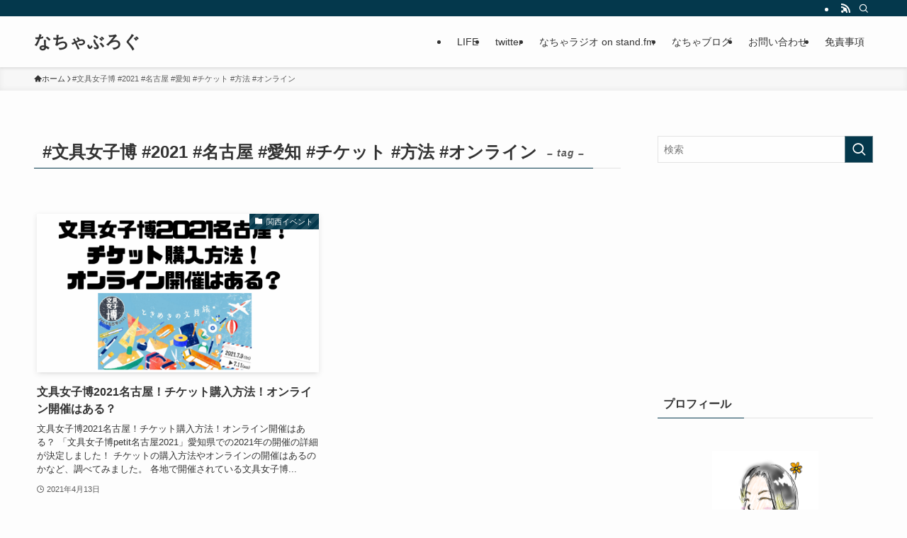

--- FILE ---
content_type: text/html; charset=utf-8
request_url: https://www.google.com/recaptcha/api2/aframe
body_size: 269
content:
<!DOCTYPE HTML><html><head><meta http-equiv="content-type" content="text/html; charset=UTF-8"></head><body><script nonce="7wmMqIc-35GDBDF9JBpLkw">/** Anti-fraud and anti-abuse applications only. See google.com/recaptcha */ try{var clients={'sodar':'https://pagead2.googlesyndication.com/pagead/sodar?'};window.addEventListener("message",function(a){try{if(a.source===window.parent){var b=JSON.parse(a.data);var c=clients[b['id']];if(c){var d=document.createElement('img');d.src=c+b['params']+'&rc='+(localStorage.getItem("rc::a")?sessionStorage.getItem("rc::b"):"");window.document.body.appendChild(d);sessionStorage.setItem("rc::e",parseInt(sessionStorage.getItem("rc::e")||0)+1);localStorage.setItem("rc::h",'1768549561638');}}}catch(b){}});window.parent.postMessage("_grecaptcha_ready", "*");}catch(b){}</script></body></html>